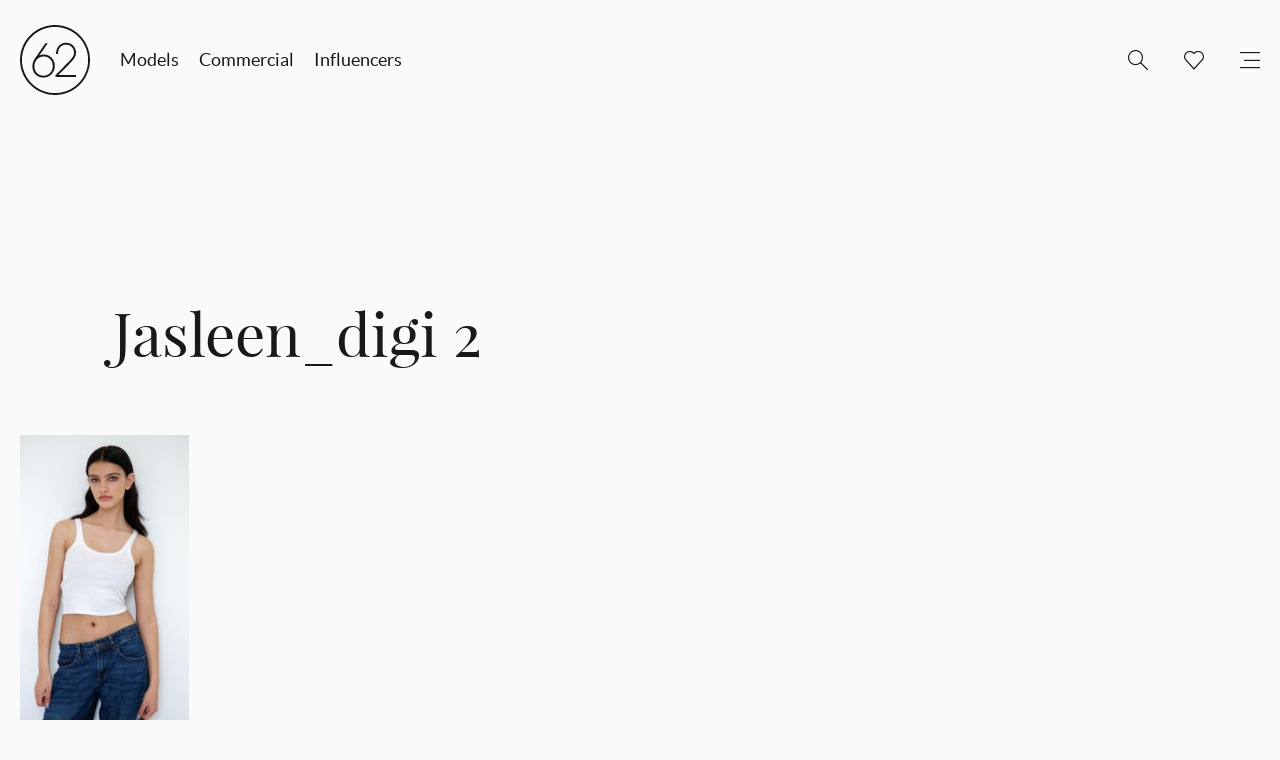

--- FILE ---
content_type: text/html; charset=UTF-8
request_url: https://62management.com/talent/jasleen-singh/dscf7405/
body_size: 6071
content:
    
<!doctype html>
<html class="no-js" lang="">
<head>
    <meta charset="utf-8">
    <meta http-equiv="X-UA-Compatible" content="IE=edge">
    <title>Jasleen_digi 2 - 62 Management</title>
    <meta name="viewport" content="width=device-width, initial-scale=1">
    <link rel="apple-touch-icon" href="https://62management.com/wp-content/themes/62models/img/apple-touch-icon.png">
    <link rel="shortcut icon" href="https://62management.com/wp-content/themes/62models/img/favicon.ico" type="image/x-icon">
    <link rel="stylesheet" href="https://62management.com/wp-content/themes/62models/css/main.css">
    <meta name="favourites-count" content="0">
    <script src="https://62management.com/wp-content/themes/62models/js/vendor/modernizr-2.8.3.min.js"></script>
    <script src="https://cdnjs.cloudflare.com/ajax/libs/jquery/1.9.1/jquery.min.js" integrity="sha512-jGR1T3dQerLCSm/IGEGbndPwzszJBlKQ5Br9vuB0Pw2iyxOy+7AK+lJcCC8eaXyz/9du+bkCy4HXxByhxkHf+w==" crossorigin="anonymous"></script>
    <meta name='robots' content='index, follow, max-image-preview:large, max-snippet:-1, max-video-preview:-1' />
	<style>img:is([sizes="auto" i], [sizes^="auto," i]) { contain-intrinsic-size: 3000px 1500px }</style>
	
	<link rel="canonical" href="https://62management.com/talent/jasleen-singh/dscf7405/" />
	<meta property="og:locale" content="en_US" />
	<meta property="og:type" content="article" />
	<meta property="og:title" content="Jasleen_digi 2 - 62 Management" />
	<meta property="og:url" content="https://62management.com/talent/jasleen-singh/dscf7405/" />
	<meta property="og:site_name" content="62 Management" />
	<meta property="article:publisher" content="https://www.facebook.com/pages/62-Models/171333516309581" />
	<meta property="article:modified_time" content="2023-09-07T01:36:29+00:00" />
	<meta property="og:image" content="https://62management.com/talent/jasleen-singh/dscf7405" />
	<meta property="og:image:width" content="1440" />
	<meta property="og:image:height" content="2560" />
	<meta property="og:image:type" content="image/jpeg" />
	<meta name="twitter:card" content="summary_large_image" />
	<meta name="twitter:site" content="@62Models" />
	<script type="application/ld+json" class="yoast-schema-graph">{"@context":"https://schema.org","@graph":[{"@type":"WebPage","@id":"https://62management.com/talent/jasleen-singh/dscf7405/","url":"https://62management.com/talent/jasleen-singh/dscf7405/","name":"Jasleen_digi 2 - 62 Management","isPartOf":{"@id":"https://old.62m.wordpress.co.nz/#website"},"primaryImageOfPage":{"@id":"https://62management.com/talent/jasleen-singh/dscf7405/#primaryimage"},"image":{"@id":"https://62management.com/talent/jasleen-singh/dscf7405/#primaryimage"},"thumbnailUrl":"https://cdn.62management.com/wp-content/uploads/2023/07/07013444/DSCF7405-scaled.jpg","datePublished":"2023-09-07T01:34:42+00:00","dateModified":"2023-09-07T01:36:29+00:00","breadcrumb":{"@id":"https://62management.com/talent/jasleen-singh/dscf7405/#breadcrumb"},"inLanguage":"en-US","potentialAction":[{"@type":"ReadAction","target":["https://62management.com/talent/jasleen-singh/dscf7405/"]}]},{"@type":"ImageObject","inLanguage":"en-US","@id":"https://62management.com/talent/jasleen-singh/dscf7405/#primaryimage","url":"https://cdn.62management.com/wp-content/uploads/2023/07/07013444/DSCF7405-scaled.jpg","contentUrl":"https://cdn.62management.com/wp-content/uploads/2023/07/07013444/DSCF7405-scaled.jpg"},{"@type":"BreadcrumbList","@id":"https://62management.com/talent/jasleen-singh/dscf7405/#breadcrumb","itemListElement":[{"@type":"ListItem","position":1,"name":"Home","item":"https://old.62m.wordpress.co.nz/"},{"@type":"ListItem","position":2,"name":"Jasleen Singh","item":"https://62management.com/talent/jasleen-singh/"},{"@type":"ListItem","position":3,"name":"Jasleen_digi 2"}]},{"@type":"WebSite","@id":"https://old.62m.wordpress.co.nz/#website","url":"https://old.62m.wordpress.co.nz/","name":"62 Management","description":"Model &amp; Talent Management","potentialAction":[{"@type":"SearchAction","target":{"@type":"EntryPoint","urlTemplate":"https://old.62m.wordpress.co.nz/?s={search_term_string}"},"query-input":{"@type":"PropertyValueSpecification","valueRequired":true,"valueName":"search_term_string"}}],"inLanguage":"en-US"}]}</script>


<link rel="alternate" type="application/rss+xml" title="62 Management &raquo; Jasleen_digi 2 Comments Feed" href="https://62management.com/talent/jasleen-singh/dscf7405/feed/" />
<link rel='stylesheet' id='sbi_styles-css' href='https://62management.com/wp-content/plugins/instagram-feed/css/sbi-styles.min.css?ver=6.10.0' type='text/css' media='all' />
<link rel='stylesheet' id='wp-block-library-css' href='https://62management.com/wp-includes/css/dist/block-library/style.min.css?ver=6.8.3' type='text/css' media='all' />
<style id='classic-theme-styles-inline-css' type='text/css'>
/*! This file is auto-generated */
.wp-block-button__link{color:#fff;background-color:#32373c;border-radius:9999px;box-shadow:none;text-decoration:none;padding:calc(.667em + 2px) calc(1.333em + 2px);font-size:1.125em}.wp-block-file__button{background:#32373c;color:#fff;text-decoration:none}
</style>
<style id='global-styles-inline-css' type='text/css'>
:root{--wp--preset--aspect-ratio--square: 1;--wp--preset--aspect-ratio--4-3: 4/3;--wp--preset--aspect-ratio--3-4: 3/4;--wp--preset--aspect-ratio--3-2: 3/2;--wp--preset--aspect-ratio--2-3: 2/3;--wp--preset--aspect-ratio--16-9: 16/9;--wp--preset--aspect-ratio--9-16: 9/16;--wp--preset--color--black: #000000;--wp--preset--color--cyan-bluish-gray: #abb8c3;--wp--preset--color--white: #ffffff;--wp--preset--color--pale-pink: #f78da7;--wp--preset--color--vivid-red: #cf2e2e;--wp--preset--color--luminous-vivid-orange: #ff6900;--wp--preset--color--luminous-vivid-amber: #fcb900;--wp--preset--color--light-green-cyan: #7bdcb5;--wp--preset--color--vivid-green-cyan: #00d084;--wp--preset--color--pale-cyan-blue: #8ed1fc;--wp--preset--color--vivid-cyan-blue: #0693e3;--wp--preset--color--vivid-purple: #9b51e0;--wp--preset--gradient--vivid-cyan-blue-to-vivid-purple: linear-gradient(135deg,rgba(6,147,227,1) 0%,rgb(155,81,224) 100%);--wp--preset--gradient--light-green-cyan-to-vivid-green-cyan: linear-gradient(135deg,rgb(122,220,180) 0%,rgb(0,208,130) 100%);--wp--preset--gradient--luminous-vivid-amber-to-luminous-vivid-orange: linear-gradient(135deg,rgba(252,185,0,1) 0%,rgba(255,105,0,1) 100%);--wp--preset--gradient--luminous-vivid-orange-to-vivid-red: linear-gradient(135deg,rgba(255,105,0,1) 0%,rgb(207,46,46) 100%);--wp--preset--gradient--very-light-gray-to-cyan-bluish-gray: linear-gradient(135deg,rgb(238,238,238) 0%,rgb(169,184,195) 100%);--wp--preset--gradient--cool-to-warm-spectrum: linear-gradient(135deg,rgb(74,234,220) 0%,rgb(151,120,209) 20%,rgb(207,42,186) 40%,rgb(238,44,130) 60%,rgb(251,105,98) 80%,rgb(254,248,76) 100%);--wp--preset--gradient--blush-light-purple: linear-gradient(135deg,rgb(255,206,236) 0%,rgb(152,150,240) 100%);--wp--preset--gradient--blush-bordeaux: linear-gradient(135deg,rgb(254,205,165) 0%,rgb(254,45,45) 50%,rgb(107,0,62) 100%);--wp--preset--gradient--luminous-dusk: linear-gradient(135deg,rgb(255,203,112) 0%,rgb(199,81,192) 50%,rgb(65,88,208) 100%);--wp--preset--gradient--pale-ocean: linear-gradient(135deg,rgb(255,245,203) 0%,rgb(182,227,212) 50%,rgb(51,167,181) 100%);--wp--preset--gradient--electric-grass: linear-gradient(135deg,rgb(202,248,128) 0%,rgb(113,206,126) 100%);--wp--preset--gradient--midnight: linear-gradient(135deg,rgb(2,3,129) 0%,rgb(40,116,252) 100%);--wp--preset--font-size--small: 13px;--wp--preset--font-size--medium: 20px;--wp--preset--font-size--large: 36px;--wp--preset--font-size--x-large: 42px;--wp--preset--spacing--20: 0.44rem;--wp--preset--spacing--30: 0.67rem;--wp--preset--spacing--40: 1rem;--wp--preset--spacing--50: 1.5rem;--wp--preset--spacing--60: 2.25rem;--wp--preset--spacing--70: 3.38rem;--wp--preset--spacing--80: 5.06rem;--wp--preset--shadow--natural: 6px 6px 9px rgba(0, 0, 0, 0.2);--wp--preset--shadow--deep: 12px 12px 50px rgba(0, 0, 0, 0.4);--wp--preset--shadow--sharp: 6px 6px 0px rgba(0, 0, 0, 0.2);--wp--preset--shadow--outlined: 6px 6px 0px -3px rgba(255, 255, 255, 1), 6px 6px rgba(0, 0, 0, 1);--wp--preset--shadow--crisp: 6px 6px 0px rgba(0, 0, 0, 1);}:where(.is-layout-flex){gap: 0.5em;}:where(.is-layout-grid){gap: 0.5em;}body .is-layout-flex{display: flex;}.is-layout-flex{flex-wrap: wrap;align-items: center;}.is-layout-flex > :is(*, div){margin: 0;}body .is-layout-grid{display: grid;}.is-layout-grid > :is(*, div){margin: 0;}:where(.wp-block-columns.is-layout-flex){gap: 2em;}:where(.wp-block-columns.is-layout-grid){gap: 2em;}:where(.wp-block-post-template.is-layout-flex){gap: 1.25em;}:where(.wp-block-post-template.is-layout-grid){gap: 1.25em;}.has-black-color{color: var(--wp--preset--color--black) !important;}.has-cyan-bluish-gray-color{color: var(--wp--preset--color--cyan-bluish-gray) !important;}.has-white-color{color: var(--wp--preset--color--white) !important;}.has-pale-pink-color{color: var(--wp--preset--color--pale-pink) !important;}.has-vivid-red-color{color: var(--wp--preset--color--vivid-red) !important;}.has-luminous-vivid-orange-color{color: var(--wp--preset--color--luminous-vivid-orange) !important;}.has-luminous-vivid-amber-color{color: var(--wp--preset--color--luminous-vivid-amber) !important;}.has-light-green-cyan-color{color: var(--wp--preset--color--light-green-cyan) !important;}.has-vivid-green-cyan-color{color: var(--wp--preset--color--vivid-green-cyan) !important;}.has-pale-cyan-blue-color{color: var(--wp--preset--color--pale-cyan-blue) !important;}.has-vivid-cyan-blue-color{color: var(--wp--preset--color--vivid-cyan-blue) !important;}.has-vivid-purple-color{color: var(--wp--preset--color--vivid-purple) !important;}.has-black-background-color{background-color: var(--wp--preset--color--black) !important;}.has-cyan-bluish-gray-background-color{background-color: var(--wp--preset--color--cyan-bluish-gray) !important;}.has-white-background-color{background-color: var(--wp--preset--color--white) !important;}.has-pale-pink-background-color{background-color: var(--wp--preset--color--pale-pink) !important;}.has-vivid-red-background-color{background-color: var(--wp--preset--color--vivid-red) !important;}.has-luminous-vivid-orange-background-color{background-color: var(--wp--preset--color--luminous-vivid-orange) !important;}.has-luminous-vivid-amber-background-color{background-color: var(--wp--preset--color--luminous-vivid-amber) !important;}.has-light-green-cyan-background-color{background-color: var(--wp--preset--color--light-green-cyan) !important;}.has-vivid-green-cyan-background-color{background-color: var(--wp--preset--color--vivid-green-cyan) !important;}.has-pale-cyan-blue-background-color{background-color: var(--wp--preset--color--pale-cyan-blue) !important;}.has-vivid-cyan-blue-background-color{background-color: var(--wp--preset--color--vivid-cyan-blue) !important;}.has-vivid-purple-background-color{background-color: var(--wp--preset--color--vivid-purple) !important;}.has-black-border-color{border-color: var(--wp--preset--color--black) !important;}.has-cyan-bluish-gray-border-color{border-color: var(--wp--preset--color--cyan-bluish-gray) !important;}.has-white-border-color{border-color: var(--wp--preset--color--white) !important;}.has-pale-pink-border-color{border-color: var(--wp--preset--color--pale-pink) !important;}.has-vivid-red-border-color{border-color: var(--wp--preset--color--vivid-red) !important;}.has-luminous-vivid-orange-border-color{border-color: var(--wp--preset--color--luminous-vivid-orange) !important;}.has-luminous-vivid-amber-border-color{border-color: var(--wp--preset--color--luminous-vivid-amber) !important;}.has-light-green-cyan-border-color{border-color: var(--wp--preset--color--light-green-cyan) !important;}.has-vivid-green-cyan-border-color{border-color: var(--wp--preset--color--vivid-green-cyan) !important;}.has-pale-cyan-blue-border-color{border-color: var(--wp--preset--color--pale-cyan-blue) !important;}.has-vivid-cyan-blue-border-color{border-color: var(--wp--preset--color--vivid-cyan-blue) !important;}.has-vivid-purple-border-color{border-color: var(--wp--preset--color--vivid-purple) !important;}.has-vivid-cyan-blue-to-vivid-purple-gradient-background{background: var(--wp--preset--gradient--vivid-cyan-blue-to-vivid-purple) !important;}.has-light-green-cyan-to-vivid-green-cyan-gradient-background{background: var(--wp--preset--gradient--light-green-cyan-to-vivid-green-cyan) !important;}.has-luminous-vivid-amber-to-luminous-vivid-orange-gradient-background{background: var(--wp--preset--gradient--luminous-vivid-amber-to-luminous-vivid-orange) !important;}.has-luminous-vivid-orange-to-vivid-red-gradient-background{background: var(--wp--preset--gradient--luminous-vivid-orange-to-vivid-red) !important;}.has-very-light-gray-to-cyan-bluish-gray-gradient-background{background: var(--wp--preset--gradient--very-light-gray-to-cyan-bluish-gray) !important;}.has-cool-to-warm-spectrum-gradient-background{background: var(--wp--preset--gradient--cool-to-warm-spectrum) !important;}.has-blush-light-purple-gradient-background{background: var(--wp--preset--gradient--blush-light-purple) !important;}.has-blush-bordeaux-gradient-background{background: var(--wp--preset--gradient--blush-bordeaux) !important;}.has-luminous-dusk-gradient-background{background: var(--wp--preset--gradient--luminous-dusk) !important;}.has-pale-ocean-gradient-background{background: var(--wp--preset--gradient--pale-ocean) !important;}.has-electric-grass-gradient-background{background: var(--wp--preset--gradient--electric-grass) !important;}.has-midnight-gradient-background{background: var(--wp--preset--gradient--midnight) !important;}.has-small-font-size{font-size: var(--wp--preset--font-size--small) !important;}.has-medium-font-size{font-size: var(--wp--preset--font-size--medium) !important;}.has-large-font-size{font-size: var(--wp--preset--font-size--large) !important;}.has-x-large-font-size{font-size: var(--wp--preset--font-size--x-large) !important;}
:where(.wp-block-post-template.is-layout-flex){gap: 1.25em;}:where(.wp-block-post-template.is-layout-grid){gap: 1.25em;}
:where(.wp-block-columns.is-layout-flex){gap: 2em;}:where(.wp-block-columns.is-layout-grid){gap: 2em;}
:root :where(.wp-block-pullquote){font-size: 1.5em;line-height: 1.6;}
</style>
<link rel="https://api.w.org/" href="https://62management.com/wp-json/" /><link rel="alternate" title="JSON" type="application/json" href="https://62management.com/wp-json/wp/v2/media/823676" /><link rel="EditURI" type="application/rsd+xml" title="RSD" href="https://62management.com/xmlrpc.php?rsd" />
<meta name="generator" content="WordPress 6.8.3" />
<link rel='shortlink' href='https://62management.com/?p=823676' />
<link rel="alternate" title="oEmbed (JSON)" type="application/json+oembed" href="https://62management.com/wp-json/oembed/1.0/embed?url=https%3A%2F%2F62management.com%2Ftalent%2Fjasleen-singh%2Fdscf7405%2F" />
<link rel="alternate" title="oEmbed (XML)" type="text/xml+oembed" href="https://62management.com/wp-json/oembed/1.0/embed?url=https%3A%2F%2F62management.com%2Ftalent%2Fjasleen-singh%2Fdscf7405%2F&#038;format=xml" />

<style>header > nav { z-index:100; }</style>

    <script type="text/javascript">
        var ajaxURL = 'https://62management.com/wp-admin/admin-ajax.php';
        var assetsURL = 'https://62management.com/wp-content/themes/62models';
        var siteURL = 'https://62management.com';
        var isDevice = 'false';
    </script>
    <script>
        (function(b,o,i,l,e,r){b.GoogleAnalyticsObject=l;b[l]||(b[l]=
        function(){(b[l].q=b[l].q||[]).push(arguments)});b[l].l=+new Date;
        e=o.createElement(i);r=o.getElementsByTagName(i)[0];
        e.src='//www.google-analytics.com/analytics.js';
        r.parentNode.insertBefore(e,r)}(window,document,'script','ga'));
        ga('create','UA-18047198-1');ga('send','pageview');
    </script>
    <script src='https://www.google.com/recaptcha/api.js'></script>
</head>

<body class="page">


<!--[if lt IE 9]>
        <div class="browserupgrade-message" style="background-image: url('https://cdn.62management.com/wp-content/uploads/2020/07/10202256/404.jpg')"> <div class="browserupgrade-message-inner"> <h1> You are using an <br> outdated browser </h1> <p>Please upgrade to one of these modern browsers:</p> <ul> <li><a href="http://www.google.com/chrome/" target="_blank">Chrome</a></li> <li><a href="https://www.mozilla.org/en-US/firefox/new/" target="_blank">Firefox</a></li> <li><a href="http://www.apple.com/safari/" target="_blank">Safari</a></li> <li><a href="http://windows.microsoft.com/en-us/internet-explorer/download-ie" target="_blank">Internet Explorer</a></li> </ul> </div> </div>
<![endif]-->

    <main>
        
<header class="">
    <div class="header-logo">
        <a href="https://62management.com" title="62 Management">
            <svg version="1.1" xmlns="http://www.w3.org/2000/svg" xmlns:xlink="http://www.w3.org/1999/xlink" x="0px" y="0px" viewBox="0 0 100.2 100.2" enable-background="new 0 0 100.2 100.2" xml:space="preserve">
                <g>
                    <path d="M50.1,0C22.5,0,0,22.5,0,50.1s22.5,50.1,50.1,50.1s50.1-22.5,50.1-50.1S77.7,0,50.1,0z M50.1,97.5
                        C24,97.5,2.8,76.2,2.8,50.1S24,2.8,50.1,2.8S97.5,24,97.5,50.1S76.2,97.5,50.1,97.5z"/>
                </g>
                <g>
                    <path d="M33.8,75.3c-6.4,0-10.2-2.9-12.3-5.4c-2.4-2.9-3.8-6.7-3.8-10.5c0-5.6,2.1-9.2,4.1-12.1l14.4-21h3.4L27.6,43.8
                        c1.6-0.8,3.8-1.6,6.4-1.6c8.9,0,15.9,7.2,15.9,16.4C49.9,67.8,42.6,75.3,33.8,75.3z M80.2,74.4H50.7V72l20.4-20.9
                        c4.2-4.3,6-7.5,6.2-11.1c0-3.4-1.1-6.5-3.3-8.6c-2.1-2.1-5-3.3-8.2-3.3c-5.1,0-11.2,3.4-11.4,13l0,0.5h-2.9l0-0.5
                        c0.2-10.9,7.5-15.7,14.6-15.7c3.9,0,7.4,1.5,10,4.1c2.7,2.8,4.2,6.7,4.1,10.9c-0.3,5-3.1,8.5-7.1,12.8L54.9,71.7h25.3V74.4z M34,45
                        c-5.4,0-13.4,3.8-13.4,14.2c0,6.6,4.5,13.4,13.1,13.4c7.4,0,13.2-6,13.2-13.7C46.9,49.8,40.3,45,34,45z"/>
                </g>
            </svg>
        </a>
    </div>
        <ul class="mobile-menu mobile-menu-left">
        <li class="mobile-menu-li search-li">
            <a class="mobile-menu-a search-a" href="/" title="Menu"></a>
        </li>
    </ul>
    <div class="mobile-search ">
        <form role="search" method="get" class="search-form" action="https://62management.com/" >
                <button class="search-button" type="submit" value="Search"></button>
                <input class="search-field" type="text" value="" name="s" placeholder="Search">
            </form>    </div>
    <ul class="mobile-menu mobile-menu-right">
        <li class="mobile-menu-li favourites-li ">
            <a class="mobile-menu-a favourites-a" href="https://62management.com/favourites" title="Favourites"></a>
        </li>
        <li class="mobile-menu-li menu-li">
            <a class="mobile-menu-a menu-a" href="/" title="Menu"></a>
        </li>
    </ul>
            <nav>
        <ul class="primary-menu">
            <li class="primary-menu-li">
                <a class="primary-menu-a" href="https://62management.com/models/?gender=women" title="Talent">Models</a>
            </li>
            <li class="primary-menu-li">
                <a class="primary-menu-a" href="https://62management.com/commercial/?gender=women" title="Commercial">Commercial</a>
            </li>
            <li class="primary-menu-li">
                <a class="primary-menu-a" href="https://62management.com/influencers" title="Influencers">Influencers </a>
            </li>
        </ul>
        <ul class="secondary-menu">
            <li class="secondary-menu-li search-li ">
                <span class="secondary-menu-a search-a"></span>
                <form role="search" method="get" class="search-form" action="https://62management.com/" >
                <button class="search-button" type="submit" value="Search"></button>
                <input class="search-field" type="text" value="" name="s" placeholder="Search">
            </form>            </li>
            <li class="secondary-menu-li favourites-li ">
                <a class="secondary-menu-a favourites-a" href="https://62management.com/favourites" title="Favourites"></a>
            </li>
            <li class="secondary-menu-li">
                <span class="secondary-menu-a menu-icon-a"></span>
                <ul class="tertiary-menu">
                    <li class="tertiary-menu-li">
                        <a class="tertiary-menu-a" href="https://62management.com/apply" title="Apply">Apply</a>
                    </li>
                    <li class="tertiary-menu-li">
                        <a class="tertiary-menu-a" href="https://62management.com/contact" title="Contact">Contact</a>
                    </li>
                    <li class="tertiary-menu-li">
                        <a class="tertiary-menu-a" href="https://62management.com/about" title="About">About</a>
                    </li>
                    <!-- <li class="tertiary-menu-li">
                        <a class="tertiary-menu-a" href="https://62management.com/stories" title="Stories">Stories</a>
                    </li> -->
                    <li class="tertiary-menu-li">
                        <a class="tertiary-menu-a" href="https://62management.com/favourites" title="Favourites">Favourites</a>
                    </li>
                </ul>
            </li>
        </ul>
    </nav>
</header>

    
        <div class="wrapper">
        <section class="page-header">
            <div class="page-header-inner">
                <article >
                    <h1>Jasleen_digi 2</h1>
                </article>
            </div>
        </section>
    </div>

    <div class="single-post-wrapper" >
        <div class="wrapper">
            <section class="page-content">
                <article>
                    <p class="attachment"><a href='https://cdn.62management.com/wp-content/uploads/2023/07/07013444/DSCF7405-scaled.jpg'><img fetchpriority="high" decoding="async" width="169" height="300" src="https://cdn.62management.com/wp-content/uploads/2023/07/07013444/DSCF7405-169x300.jpg" class="attachment-medium size-medium" alt="" srcset="https://cdn.62management.com/wp-content/uploads/2023/07/07013444/DSCF7405-169x300.jpg 169w, https://cdn.62management.com/wp-content/uploads/2023/07/07013444/DSCF7405-576x1024.jpg 576w, https://cdn.62management.com/wp-content/uploads/2023/07/07013444/DSCF7405-768x1365.jpg 768w, https://cdn.62management.com/wp-content/uploads/2023/07/07013444/DSCF7405-864x1536.jpg 864w, https://cdn.62management.com/wp-content/uploads/2023/07/07013444/DSCF7405-1152x2048.jpg 1152w, https://cdn.62management.com/wp-content/uploads/2023/07/07013444/DSCF7405-1500x2666.jpg 1500w, https://cdn.62management.com/wp-content/uploads/2023/07/07013444/DSCF7405-scaled.jpg 1440w" sizes="(max-width: 169px) 100vw, 169px" /></a></p>
                </article>
            </section>
        </div>
        <svg version="1.1" xmlns="http://www.w3.org/2000/svg" xmlns:xlink="http://www.w3.org/1999/xlink" x="0px" y="0px" viewBox="0 0 1000 121" enable-background="new 0 0 1000 121" xml:space="preserve" preserveAspectRatio="none"><polygon points="0,0 1000,121 0,121 "/></svg>
    </div>
    
    <div class="wrapper">
        <section class="related-posts">
            
        <div class="related-posts-head">
        <h3>next</h3>
    </div>
    <div class="related-posts-inner">
            <figure>
            <div class="thumbnail-holder">
                                <a href="https://62management.com/vinnie-x-ysl-beauty/" title="Vinnie X YSL Beauty 2020">
                    <img width="220" height="296" src="https://cdn.62management.com/wp-content/uploads/2020/03/11001233/YSL-Mexico_print_1-220x296.jpg" class="attachment-talent-grid-item size-talent-grid-item wp-post-image" alt="" decoding="async" loading="lazy" />                    <div class="thumbnail-mask">
                        <span>View Post</span>
                    </div>
                </a>
                            </div>
            <figcaption>
                Vinnie X YSL Beauty 2020            </figcaption>
        </figure>
            <figure>
            <div class="thumbnail-holder">
                                <a href="https://62management.com/eden-x-marysia/" title="Eden X Marysia">
                    <img width="220" height="296" src="https://cdn.62management.com/wp-content/uploads/2020/03/11001917/MARYSIA_06_1030-220x296.jpg" class="attachment-talent-grid-item size-talent-grid-item wp-post-image" alt="" decoding="async" loading="lazy" />                    <div class="thumbnail-mask">
                        <span>View Post</span>
                    </div>
                </a>
                            </div>
            <figcaption>
                Eden X Marysia            </figcaption>
        </figure>
            <figure>
            <div class="thumbnail-holder">
                                <a href="https://62management.com/mac-x-remembrant/" title="Mac X Remembrant">
                    <img width="220" height="296" src="https://cdn.62management.com/wp-content/uploads/2020/03/11001930/Screen-Shot-2020-03-12-at-1.30.22-PM-220x296.png" class="attachment-talent-grid-item size-talent-grid-item wp-post-image" alt="" decoding="async" loading="lazy" />                    <div class="thumbnail-mask">
                        <span>View Post</span>
                    </div>
                </a>
                            </div>
            <figcaption>
                Mac X Remembrant            </figcaption>
        </figure>
            <figure>
            <div class="thumbnail-holder">
                                <a href="https://62management.com/angela-x-its-cold-hearted/" title="Angela X its cold hearted">
                    <img width="220" height="296" src="https://cdn.62management.com/wp-content/uploads/2020/03/11001927/Angela-Zhao.62-Management.-Megan-Gosnell30-220x296.jpg" class="attachment-talent-grid-item size-talent-grid-item wp-post-image" alt="" decoding="async" loading="lazy" />                    <div class="thumbnail-mask">
                        <span>View Post</span>
                    </div>
                </a>
                            </div>
            <figcaption>
                Angela X its cold hearted            </figcaption>
        </figure>
            <figure>
            <div class="thumbnail-holder">
                                <a href="https://62management.com/jordan-x-working-style/" title="Jordan X Working Style">
                    <img width="220" height="296" src="https://cdn.62management.com/wp-content/uploads/2020/03/11002005/Jordan-Barron.62-Management-Photographer-Rob-Heart123-220x296.jpg" class="attachment-talent-grid-item size-talent-grid-item wp-post-image" alt="" decoding="async" loading="lazy" />                    <div class="thumbnail-mask">
                        <span>View Post</span>
                    </div>
                </a>
                            </div>
            <figcaption>
                Jordan X Working Style            </figcaption>
        </figure>
        </div>
            </section>
    </div>

        </main>

    
    <footer>
        <div class="wrapper">
            <div class="footer-inner">
                <div class="footer-legal-row">
                    <span>62 Management Ltd</span>
                    <span class="divider"></span>
                    <span>2026</span>
                    <span class="divider"></span>
                    <span>Site by <a href="http://gladeye.com/" title="Site by Gladeye" target="_blank">Gladeye</a></span>
                </div>
                <div class="footer-contact-row">
                    <ul class="footer-contact">
                        <li><span>T:</span> +64 9 377 6262</li>
                        <li><span>E:</span> <a href="mailto:hello@62management.com" title="hello@62management.com">hello@62management.com</a></li>
                    </ul>
                    <span class="divider"></span>
                    <ul class="footer-social">
                        <li><a href="https://twitter.com/62models" title="62models Twitter" class="twitter" target="_blank"></a></li>
                        <li><a href="https://www.facebook.com/pages/62-Models/171333516309581" title="62models Facebook" class="facebook" target="_blank"></a></li>
                        <li><a href="https://instagram.com/62management/" title="62models Instagram" class="instagram" target="_blank"></a></li>
                    </ul>
                </div>
            </div>
        </div>
    </footer>

    <div class="flyout-menu">
    <div class="flyout-menu-inner">
        <div class="flyout-menu-header">
            <a href="https://62management.com/" title="62 Management">
                <svg version="1.1" xmlns="http://www.w3.org/2000/svg" xmlns:xlink="http://www.w3.org/1999/xlink" x="0px" y="0px" viewBox="0 0 100.2 100.2" enable-background="new 0 0 100.2 100.2" xml:space="preserve">
                    <g>
                        <path d="M50.1,0C22.5,0,0,22.5,0,50.1s22.5,50.1,50.1,50.1s50.1-22.5,50.1-50.1S77.7,0,50.1,0z M50.1,97.5
                            C24,97.5,2.8,76.2,2.8,50.1S24,2.8,50.1,2.8S97.5,24,97.5,50.1S76.2,97.5,50.1,97.5z"/>
                    </g>
                    <g>
                        <path d="M33.8,75.3c-6.4,0-10.2-2.9-12.3-5.4c-2.4-2.9-3.8-6.7-3.8-10.5c0-5.6,2.1-9.2,4.1-12.1l14.4-21h3.4L27.6,43.8
                            c1.6-0.8,3.8-1.6,6.4-1.6c8.9,0,15.9,7.2,15.9,16.4C49.9,67.8,42.6,75.3,33.8,75.3z M80.2,74.4H50.7V72l20.4-20.9
                            c4.2-4.3,6-7.5,6.2-11.1c0-3.4-1.1-6.5-3.3-8.6c-2.1-2.1-5-3.3-8.2-3.3c-5.1,0-11.2,3.4-11.4,13l0,0.5h-2.9l0-0.5
                            c0.2-10.9,7.5-15.7,14.6-15.7c3.9,0,7.4,1.5,10,4.1c2.7,2.8,4.2,6.7,4.1,10.9c-0.3,5-3.1,8.5-7.1,12.8L54.9,71.7h25.3V74.4z M34,45
                            c-5.4,0-13.4,3.8-13.4,14.2c0,6.6,4.5,13.4,13.1,13.4c7.4,0,13.2-6,13.2-13.7C46.9,49.8,40.3,45,34,45z"/>
                    </g>
                </svg>
            </a>
        </div>
        <ul class="flyout-primary-menu">
            <li class="">
                <a href="https://62management.com/models/?gender=women" title="Talent">Models</a>
            </li>
            <li class="">
                <a href="https://62management.com/commercial/?gender=women" title="Commercial">Commercial</a>
            </li>
            <li class="">
                <a href="https://62management.com/influencers" title="Influencers">Influencers </a>
            </li>
        </ul>
        <ul class="flyout-secondary-menu">
            <li class="">
                <a href="https://62management.com/favourites" title="Favourites">Favourites</a>
            </li>
            <li class="">
                <a href="https://62management.com/stories" title="Stories">Stories</a>
            </li>
            <li class="">
                <a href="https://62management.com/about" title="About">About</a>
            </li>
            <li class="">
                <a href="https://62management.com/contact" title="Contact">Contact</a>
            </li>
            <li class="">
                <a href="https://62management.com/apply" title="Apply">Apply</a>
            </li>
        </ul>
    </div>
</div>
<div class="flyout-menu-mask"></div>

    <script type="speculationrules">
{"prefetch":[{"source":"document","where":{"and":[{"href_matches":"\/*"},{"not":{"href_matches":["\/wp-*.php","\/wp-admin\/*","\/wp-content\/uploads\/*","\/wp-content\/*","\/wp-content\/plugins\/*","\/wp-content\/themes\/62models\/*","\/*\\?(.+)"]}},{"not":{"selector_matches":"a[rel~=\"nofollow\"]"}},{"not":{"selector_matches":".no-prefetch, .no-prefetch a"}}]},"eagerness":"conservative"}]}
</script>
<!-- Instagram Feed JS -->
<script type="text/javascript">
var sbiajaxurl = "https://62management.com/wp-admin/admin-ajax.php";
</script>
        <script src="https://62management.com/wp-content/themes/62models/js/main.min.js" ></script>
    
</body>
</html>
